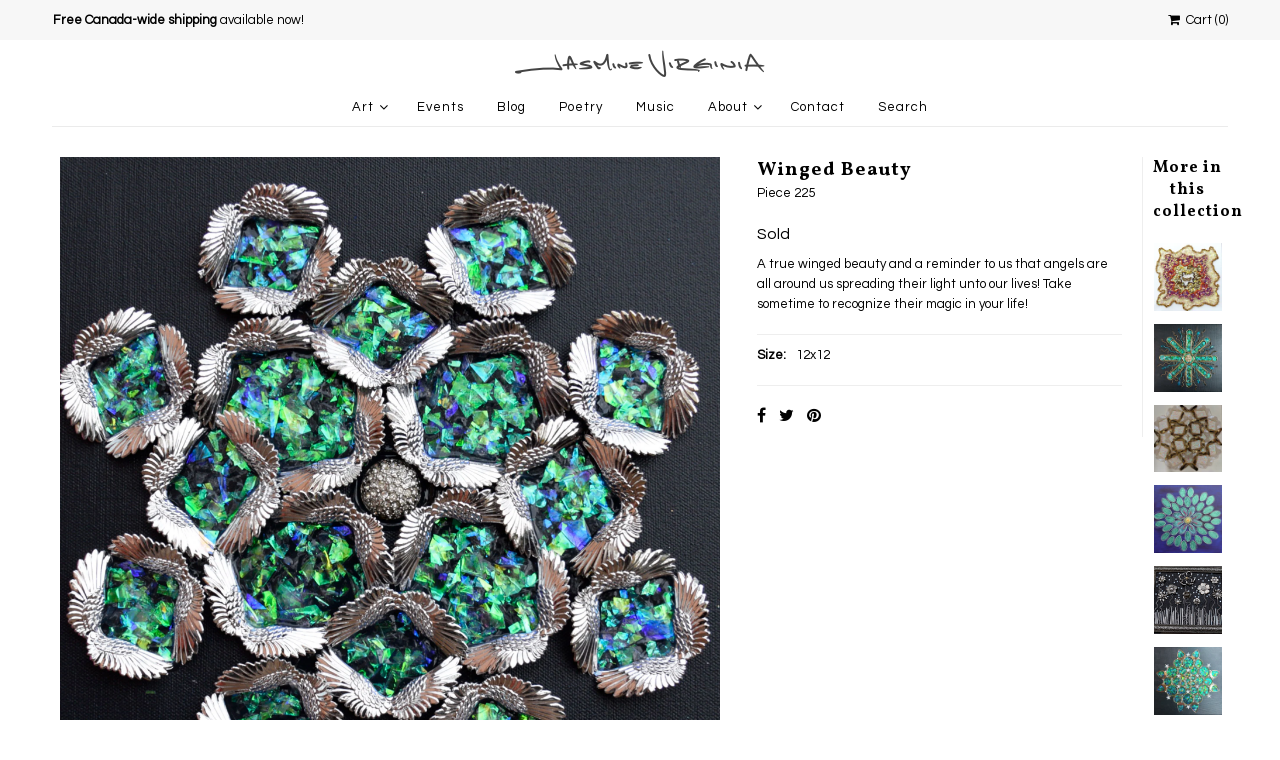

--- FILE ---
content_type: text/html; charset=utf-8
request_url: https://jasminevirginia.ca/products/winged-beauty
body_size: 15506
content:
<!DOCTYPE html>
<!--[if lt IE 7 ]><html class="ie ie6" lang="en"> <![endif]-->
<!--[if IE 7 ]><html class="ie ie7" lang="en"> <![endif]-->
<!--[if IE 8 ]><html class="ie ie8" lang="en"> <![endif]-->
<!--[if (gte IE 9)|!(IE)]><!--><html lang="en"> <!--<![endif]-->
<head>
  <meta charset="utf-8" />
  

<link href='//fonts.googleapis.com/css?family=Alegreya+Sans:300,400,700' rel='stylesheet' type='text/css'>




<link href='//fonts.googleapis.com/css?family=Arvo:400,700' rel='stylesheet' type='text/css'>
  



<link href='//fonts.googleapis.com/css?family=Crimson+Text' rel='stylesheet' type='text/css'>




<link href='//fonts.googleapis.com/css?family=Glegoo' rel='stylesheet' type='text/css'>




<link href='//fonts.googleapis.com/css?family=Hind:300,400,700' rel='stylesheet' type='text/css'>




<link href='//fonts.googleapis.com/css?family=Josefin+Sans:300,400,700' rel='stylesheet' type='text/css'>




<link href='//fonts.googleapis.com/css?family=Karla:400,700' rel='stylesheet' type='text/css'>




<link href='//fonts.googleapis.com/css?family=Lato:300,400,700' rel='stylesheet' type='text/css'>
  



<link href='//fonts.googleapis.com/css?family=Lobster' rel='stylesheet' type='text/css'>
   



<link href='//fonts.googleapis.com/css?family=Lobster+Two:400,700' rel='stylesheet' type='text/css'>
   



<link href='//fonts.googleapis.com/css?family=Montserrat:400,700' rel='stylesheet' type='text/css'>
  



<link href='//fonts.googleapis.com/css?family=Noticia+Text:400,700' rel='stylesheet' type='text/css'>
     



<link href='//fonts.googleapis.com/css?family=Open+Sans:400,300,700' rel='stylesheet' type='text/css'>
  



<link href='//fonts.googleapis.com/css?family=Open+Sans+Condensed:300,700' rel='stylesheet' type='text/css'>




<link href='//fonts.googleapis.com/css?family=Oswald:400,300,700' rel='stylesheet' type='text/css'>




<link href='//fonts.googleapis.com/css?family=Oxygen:300,400,700' rel='stylesheet' type='text/css'>




<link href='//fonts.googleapis.com/css?family=Playfair+Display:400,700' rel='stylesheet' type='text/css'>




<link href='//fonts.googleapis.com/css?family=PT+Sans:400,700' rel='stylesheet' type='text/css'>
    



<link href='//fonts.googleapis.com/css?family=PT+Sans+Narrow:400,700' rel='stylesheet' type='text/css'>
 



<link href='//fonts.googleapis.com/css?family=Questrial' rel='stylesheet' type='text/css'>
   



<link href='//fonts.googleapis.com/css?family=Raleway:400,300,700' rel='stylesheet' type='text/css'>
 



<link href='//fonts.googleapis.com/css?family=Roboto+Slab:300,400,700' rel='stylesheet' type='text/css'>




<link href='//fonts.googleapis.com/css?family=Slabo+27px' rel='stylesheet' type='text/css'>




<link href='//fonts.googleapis.com/css?family=Source+Sans+Pro:300,400,700' rel='stylesheet' type='text/css'>




<link href='//fonts.googleapis.com/css?family=Vollkorn:400,700' rel='stylesheet' type='text/css'>



























  <!-- Meta
================================================== -->
  <title>
    Winged Beauty &ndash; Jasmine Virginia
  </title>
  
  <meta name="description" content="A true winged beauty and a reminder to us that angels are all around us spreading their light unto our lives! Take sometime to recognize their magic in your life!" />
  
  <link rel="canonical" href="https://jasminevirginia.ca/products/winged-beauty" />
  

<meta property="og:type" content="product">
<meta property="og:title" content="Winged Beauty">
<meta property="og:url" content="https://jasminevirginia.ca/products/winged-beauty">
<meta property="og:description" content="A true winged beauty and a reminder to us that angels are all around us spreading their light unto our lives! Take sometime to recognize their magic in your life!">

<meta property="og:image" content="http://jasminevirginia.ca/cdn/shop/products/DarkAngelFull_grande.jpg?v=1574825664">
<meta property="og:image:secure_url" content="https://jasminevirginia.ca/cdn/shop/products/DarkAngelFull_grande.jpg?v=1574825664">

<meta property="og:image" content="http://jasminevirginia.ca/cdn/shop/products/WingedBeautyClose_grande.jpg?v=1574825664">
<meta property="og:image:secure_url" content="https://jasminevirginia.ca/cdn/shop/products/WingedBeautyClose_grande.jpg?v=1574825664">

<meta property="og:price:amount" content="125.00">
<meta property="og:price:currency" content="CAD">

<meta property="og:site_name" content="Jasmine Virginia">



<meta name="twitter:card" content="summary">


<meta name="twitter:site" content="@">


<meta name="twitter:title" content="Winged Beauty">
<meta name="twitter:description" content="A true winged beauty and a reminder to us that angels are all around us spreading their light unto our lives! Take sometime to recognize their magic in your life!">
<meta name="twitter:image" content="https://jasminevirginia.ca/cdn/shop/products/DarkAngelFull_large.jpg?v=1574825664">
<meta name="twitter:image:width" content="480">
<meta name="twitter:image:height" content="480">

  <!-- CSS
================================================== -->
  <link href="//jasminevirginia.ca/cdn/shop/t/12/assets/stylesheet.css?v=25824960388564259231743990571" rel="stylesheet" type="text/css" media="all" />
  <!-- JS
================================================== -->
  <script type="text/javascript" src="//ajax.googleapis.com/ajax/libs/jquery/2.2.4/jquery.min.js"></script>
  <script src="//jasminevirginia.ca/cdn/shop/t/12/assets/theme.js?v=115887900906088494681602117369" type="text/javascript"></script>
  <script src="//jasminevirginia.ca/cdn/shopifycloud/storefront/assets/themes_support/option_selection-b017cd28.js" type="text/javascript"></script>
  

  <meta name="viewport" content="width=device-width, initial-scale=1, maximum-scale=1">
  <!-- Favicons
================================================== -->
  
  
  <script>window.performance && window.performance.mark && window.performance.mark('shopify.content_for_header.start');</script><meta id="shopify-digital-wallet" name="shopify-digital-wallet" content="/18101191/digital_wallets/dialog">
<meta name="shopify-checkout-api-token" content="c4a66538d4d13bf9441d89a693f1a693">
<link rel="alternate" type="application/json+oembed" href="https://jasminevirginia.ca/products/winged-beauty.oembed">
<script async="async" src="/checkouts/internal/preloads.js?locale=en-CA"></script>
<link rel="preconnect" href="https://shop.app" crossorigin="anonymous">
<script async="async" src="https://shop.app/checkouts/internal/preloads.js?locale=en-CA&shop_id=18101191" crossorigin="anonymous"></script>
<script id="shopify-features" type="application/json">{"accessToken":"c4a66538d4d13bf9441d89a693f1a693","betas":["rich-media-storefront-analytics"],"domain":"jasminevirginia.ca","predictiveSearch":true,"shopId":18101191,"locale":"en"}</script>
<script>var Shopify = Shopify || {};
Shopify.shop = "jasminevirginia.myshopify.com";
Shopify.locale = "en";
Shopify.currency = {"active":"CAD","rate":"1.0"};
Shopify.country = "CA";
Shopify.theme = {"name":"Mr Parker - View Collection","id":80976019512,"schema_name":"Mr Parker","schema_version":"5.3.2","theme_store_id":567,"role":"main"};
Shopify.theme.handle = "null";
Shopify.theme.style = {"id":null,"handle":null};
Shopify.cdnHost = "jasminevirginia.ca/cdn";
Shopify.routes = Shopify.routes || {};
Shopify.routes.root = "/";</script>
<script type="module">!function(o){(o.Shopify=o.Shopify||{}).modules=!0}(window);</script>
<script>!function(o){function n(){var o=[];function n(){o.push(Array.prototype.slice.apply(arguments))}return n.q=o,n}var t=o.Shopify=o.Shopify||{};t.loadFeatures=n(),t.autoloadFeatures=n()}(window);</script>
<script>
  window.ShopifyPay = window.ShopifyPay || {};
  window.ShopifyPay.apiHost = "shop.app\/pay";
  window.ShopifyPay.redirectState = null;
</script>
<script id="shop-js-analytics" type="application/json">{"pageType":"product"}</script>
<script defer="defer" async type="module" src="//jasminevirginia.ca/cdn/shopifycloud/shop-js/modules/v2/client.init-shop-cart-sync_BT-GjEfc.en.esm.js"></script>
<script defer="defer" async type="module" src="//jasminevirginia.ca/cdn/shopifycloud/shop-js/modules/v2/chunk.common_D58fp_Oc.esm.js"></script>
<script defer="defer" async type="module" src="//jasminevirginia.ca/cdn/shopifycloud/shop-js/modules/v2/chunk.modal_xMitdFEc.esm.js"></script>
<script type="module">
  await import("//jasminevirginia.ca/cdn/shopifycloud/shop-js/modules/v2/client.init-shop-cart-sync_BT-GjEfc.en.esm.js");
await import("//jasminevirginia.ca/cdn/shopifycloud/shop-js/modules/v2/chunk.common_D58fp_Oc.esm.js");
await import("//jasminevirginia.ca/cdn/shopifycloud/shop-js/modules/v2/chunk.modal_xMitdFEc.esm.js");

  window.Shopify.SignInWithShop?.initShopCartSync?.({"fedCMEnabled":true,"windoidEnabled":true});

</script>
<script>
  window.Shopify = window.Shopify || {};
  if (!window.Shopify.featureAssets) window.Shopify.featureAssets = {};
  window.Shopify.featureAssets['shop-js'] = {"shop-cart-sync":["modules/v2/client.shop-cart-sync_DZOKe7Ll.en.esm.js","modules/v2/chunk.common_D58fp_Oc.esm.js","modules/v2/chunk.modal_xMitdFEc.esm.js"],"init-fed-cm":["modules/v2/client.init-fed-cm_B6oLuCjv.en.esm.js","modules/v2/chunk.common_D58fp_Oc.esm.js","modules/v2/chunk.modal_xMitdFEc.esm.js"],"shop-cash-offers":["modules/v2/client.shop-cash-offers_D2sdYoxE.en.esm.js","modules/v2/chunk.common_D58fp_Oc.esm.js","modules/v2/chunk.modal_xMitdFEc.esm.js"],"shop-login-button":["modules/v2/client.shop-login-button_QeVjl5Y3.en.esm.js","modules/v2/chunk.common_D58fp_Oc.esm.js","modules/v2/chunk.modal_xMitdFEc.esm.js"],"pay-button":["modules/v2/client.pay-button_DXTOsIq6.en.esm.js","modules/v2/chunk.common_D58fp_Oc.esm.js","modules/v2/chunk.modal_xMitdFEc.esm.js"],"shop-button":["modules/v2/client.shop-button_DQZHx9pm.en.esm.js","modules/v2/chunk.common_D58fp_Oc.esm.js","modules/v2/chunk.modal_xMitdFEc.esm.js"],"avatar":["modules/v2/client.avatar_BTnouDA3.en.esm.js"],"init-windoid":["modules/v2/client.init-windoid_CR1B-cfM.en.esm.js","modules/v2/chunk.common_D58fp_Oc.esm.js","modules/v2/chunk.modal_xMitdFEc.esm.js"],"init-shop-for-new-customer-accounts":["modules/v2/client.init-shop-for-new-customer-accounts_C_vY_xzh.en.esm.js","modules/v2/client.shop-login-button_QeVjl5Y3.en.esm.js","modules/v2/chunk.common_D58fp_Oc.esm.js","modules/v2/chunk.modal_xMitdFEc.esm.js"],"init-shop-email-lookup-coordinator":["modules/v2/client.init-shop-email-lookup-coordinator_BI7n9ZSv.en.esm.js","modules/v2/chunk.common_D58fp_Oc.esm.js","modules/v2/chunk.modal_xMitdFEc.esm.js"],"init-shop-cart-sync":["modules/v2/client.init-shop-cart-sync_BT-GjEfc.en.esm.js","modules/v2/chunk.common_D58fp_Oc.esm.js","modules/v2/chunk.modal_xMitdFEc.esm.js"],"shop-toast-manager":["modules/v2/client.shop-toast-manager_DiYdP3xc.en.esm.js","modules/v2/chunk.common_D58fp_Oc.esm.js","modules/v2/chunk.modal_xMitdFEc.esm.js"],"init-customer-accounts":["modules/v2/client.init-customer-accounts_D9ZNqS-Q.en.esm.js","modules/v2/client.shop-login-button_QeVjl5Y3.en.esm.js","modules/v2/chunk.common_D58fp_Oc.esm.js","modules/v2/chunk.modal_xMitdFEc.esm.js"],"init-customer-accounts-sign-up":["modules/v2/client.init-customer-accounts-sign-up_iGw4briv.en.esm.js","modules/v2/client.shop-login-button_QeVjl5Y3.en.esm.js","modules/v2/chunk.common_D58fp_Oc.esm.js","modules/v2/chunk.modal_xMitdFEc.esm.js"],"shop-follow-button":["modules/v2/client.shop-follow-button_CqMgW2wH.en.esm.js","modules/v2/chunk.common_D58fp_Oc.esm.js","modules/v2/chunk.modal_xMitdFEc.esm.js"],"checkout-modal":["modules/v2/client.checkout-modal_xHeaAweL.en.esm.js","modules/v2/chunk.common_D58fp_Oc.esm.js","modules/v2/chunk.modal_xMitdFEc.esm.js"],"shop-login":["modules/v2/client.shop-login_D91U-Q7h.en.esm.js","modules/v2/chunk.common_D58fp_Oc.esm.js","modules/v2/chunk.modal_xMitdFEc.esm.js"],"lead-capture":["modules/v2/client.lead-capture_BJmE1dJe.en.esm.js","modules/v2/chunk.common_D58fp_Oc.esm.js","modules/v2/chunk.modal_xMitdFEc.esm.js"],"payment-terms":["modules/v2/client.payment-terms_Ci9AEqFq.en.esm.js","modules/v2/chunk.common_D58fp_Oc.esm.js","modules/v2/chunk.modal_xMitdFEc.esm.js"]};
</script>
<script>(function() {
  var isLoaded = false;
  function asyncLoad() {
    if (isLoaded) return;
    isLoaded = true;
    var urls = ["https:\/\/instafeed.nfcube.com\/cdn\/384b27ee6b1a86e0b066aa8255f63a9b.js?shop=jasminevirginia.myshopify.com"];
    for (var i = 0; i < urls.length; i++) {
      var s = document.createElement('script');
      s.type = 'text/javascript';
      s.async = true;
      s.src = urls[i];
      var x = document.getElementsByTagName('script')[0];
      x.parentNode.insertBefore(s, x);
    }
  };
  if(window.attachEvent) {
    window.attachEvent('onload', asyncLoad);
  } else {
    window.addEventListener('load', asyncLoad, false);
  }
})();</script>
<script id="__st">var __st={"a":18101191,"offset":-18000,"reqid":"9a73dffa-3303-4494-90bf-34aea1d70ea8-1769406707","pageurl":"jasminevirginia.ca\/products\/winged-beauty","u":"b7d689cbcf0d","p":"product","rtyp":"product","rid":3770155958328};</script>
<script>window.ShopifyPaypalV4VisibilityTracking = true;</script>
<script id="captcha-bootstrap">!function(){'use strict';const t='contact',e='account',n='new_comment',o=[[t,t],['blogs',n],['comments',n],[t,'customer']],c=[[e,'customer_login'],[e,'guest_login'],[e,'recover_customer_password'],[e,'create_customer']],r=t=>t.map((([t,e])=>`form[action*='/${t}']:not([data-nocaptcha='true']) input[name='form_type'][value='${e}']`)).join(','),a=t=>()=>t?[...document.querySelectorAll(t)].map((t=>t.form)):[];function s(){const t=[...o],e=r(t);return a(e)}const i='password',u='form_key',d=['recaptcha-v3-token','g-recaptcha-response','h-captcha-response',i],f=()=>{try{return window.sessionStorage}catch{return}},m='__shopify_v',_=t=>t.elements[u];function p(t,e,n=!1){try{const o=window.sessionStorage,c=JSON.parse(o.getItem(e)),{data:r}=function(t){const{data:e,action:n}=t;return t[m]||n?{data:e,action:n}:{data:t,action:n}}(c);for(const[e,n]of Object.entries(r))t.elements[e]&&(t.elements[e].value=n);n&&o.removeItem(e)}catch(o){console.error('form repopulation failed',{error:o})}}const l='form_type',E='cptcha';function T(t){t.dataset[E]=!0}const w=window,h=w.document,L='Shopify',v='ce_forms',y='captcha';let A=!1;((t,e)=>{const n=(g='f06e6c50-85a8-45c8-87d0-21a2b65856fe',I='https://cdn.shopify.com/shopifycloud/storefront-forms-hcaptcha/ce_storefront_forms_captcha_hcaptcha.v1.5.2.iife.js',D={infoText:'Protected by hCaptcha',privacyText:'Privacy',termsText:'Terms'},(t,e,n)=>{const o=w[L][v],c=o.bindForm;if(c)return c(t,g,e,D).then(n);var r;o.q.push([[t,g,e,D],n]),r=I,A||(h.body.append(Object.assign(h.createElement('script'),{id:'captcha-provider',async:!0,src:r})),A=!0)});var g,I,D;w[L]=w[L]||{},w[L][v]=w[L][v]||{},w[L][v].q=[],w[L][y]=w[L][y]||{},w[L][y].protect=function(t,e){n(t,void 0,e),T(t)},Object.freeze(w[L][y]),function(t,e,n,w,h,L){const[v,y,A,g]=function(t,e,n){const i=e?o:[],u=t?c:[],d=[...i,...u],f=r(d),m=r(i),_=r(d.filter((([t,e])=>n.includes(e))));return[a(f),a(m),a(_),s()]}(w,h,L),I=t=>{const e=t.target;return e instanceof HTMLFormElement?e:e&&e.form},D=t=>v().includes(t);t.addEventListener('submit',(t=>{const e=I(t);if(!e)return;const n=D(e)&&!e.dataset.hcaptchaBound&&!e.dataset.recaptchaBound,o=_(e),c=g().includes(e)&&(!o||!o.value);(n||c)&&t.preventDefault(),c&&!n&&(function(t){try{if(!f())return;!function(t){const e=f();if(!e)return;const n=_(t);if(!n)return;const o=n.value;o&&e.removeItem(o)}(t);const e=Array.from(Array(32),(()=>Math.random().toString(36)[2])).join('');!function(t,e){_(t)||t.append(Object.assign(document.createElement('input'),{type:'hidden',name:u})),t.elements[u].value=e}(t,e),function(t,e){const n=f();if(!n)return;const o=[...t.querySelectorAll(`input[type='${i}']`)].map((({name:t})=>t)),c=[...d,...o],r={};for(const[a,s]of new FormData(t).entries())c.includes(a)||(r[a]=s);n.setItem(e,JSON.stringify({[m]:1,action:t.action,data:r}))}(t,e)}catch(e){console.error('failed to persist form',e)}}(e),e.submit())}));const S=(t,e)=>{t&&!t.dataset[E]&&(n(t,e.some((e=>e===t))),T(t))};for(const o of['focusin','change'])t.addEventListener(o,(t=>{const e=I(t);D(e)&&S(e,y())}));const B=e.get('form_key'),M=e.get(l),P=B&&M;t.addEventListener('DOMContentLoaded',(()=>{const t=y();if(P)for(const e of t)e.elements[l].value===M&&p(e,B);[...new Set([...A(),...v().filter((t=>'true'===t.dataset.shopifyCaptcha))])].forEach((e=>S(e,t)))}))}(h,new URLSearchParams(w.location.search),n,t,e,['guest_login'])})(!0,!0)}();</script>
<script integrity="sha256-4kQ18oKyAcykRKYeNunJcIwy7WH5gtpwJnB7kiuLZ1E=" data-source-attribution="shopify.loadfeatures" defer="defer" src="//jasminevirginia.ca/cdn/shopifycloud/storefront/assets/storefront/load_feature-a0a9edcb.js" crossorigin="anonymous"></script>
<script crossorigin="anonymous" defer="defer" src="//jasminevirginia.ca/cdn/shopifycloud/storefront/assets/shopify_pay/storefront-65b4c6d7.js?v=20250812"></script>
<script data-source-attribution="shopify.dynamic_checkout.dynamic.init">var Shopify=Shopify||{};Shopify.PaymentButton=Shopify.PaymentButton||{isStorefrontPortableWallets:!0,init:function(){window.Shopify.PaymentButton.init=function(){};var t=document.createElement("script");t.src="https://jasminevirginia.ca/cdn/shopifycloud/portable-wallets/latest/portable-wallets.en.js",t.type="module",document.head.appendChild(t)}};
</script>
<script data-source-attribution="shopify.dynamic_checkout.buyer_consent">
  function portableWalletsHideBuyerConsent(e){var t=document.getElementById("shopify-buyer-consent"),n=document.getElementById("shopify-subscription-policy-button");t&&n&&(t.classList.add("hidden"),t.setAttribute("aria-hidden","true"),n.removeEventListener("click",e))}function portableWalletsShowBuyerConsent(e){var t=document.getElementById("shopify-buyer-consent"),n=document.getElementById("shopify-subscription-policy-button");t&&n&&(t.classList.remove("hidden"),t.removeAttribute("aria-hidden"),n.addEventListener("click",e))}window.Shopify?.PaymentButton&&(window.Shopify.PaymentButton.hideBuyerConsent=portableWalletsHideBuyerConsent,window.Shopify.PaymentButton.showBuyerConsent=portableWalletsShowBuyerConsent);
</script>
<script data-source-attribution="shopify.dynamic_checkout.cart.bootstrap">document.addEventListener("DOMContentLoaded",(function(){function t(){return document.querySelector("shopify-accelerated-checkout-cart, shopify-accelerated-checkout")}if(t())Shopify.PaymentButton.init();else{new MutationObserver((function(e,n){t()&&(Shopify.PaymentButton.init(),n.disconnect())})).observe(document.body,{childList:!0,subtree:!0})}}));
</script>
<link id="shopify-accelerated-checkout-styles" rel="stylesheet" media="screen" href="https://jasminevirginia.ca/cdn/shopifycloud/portable-wallets/latest/accelerated-checkout-backwards-compat.css" crossorigin="anonymous">
<style id="shopify-accelerated-checkout-cart">
        #shopify-buyer-consent {
  margin-top: 1em;
  display: inline-block;
  width: 100%;
}

#shopify-buyer-consent.hidden {
  display: none;
}

#shopify-subscription-policy-button {
  background: none;
  border: none;
  padding: 0;
  text-decoration: underline;
  font-size: inherit;
  cursor: pointer;
}

#shopify-subscription-policy-button::before {
  box-shadow: none;
}

      </style>

<script>window.performance && window.performance.mark && window.performance.mark('shopify.content_for_header.end');</script>
  
  <script type="text/javascript">
    $(window).load(function() {  
      $('.collection-image').matchHeight();
    });
  </script>
  
<link href="https://monorail-edge.shopifysvc.com" rel="dns-prefetch">
<script>(function(){if ("sendBeacon" in navigator && "performance" in window) {try {var session_token_from_headers = performance.getEntriesByType('navigation')[0].serverTiming.find(x => x.name == '_s').description;} catch {var session_token_from_headers = undefined;}var session_cookie_matches = document.cookie.match(/_shopify_s=([^;]*)/);var session_token_from_cookie = session_cookie_matches && session_cookie_matches.length === 2 ? session_cookie_matches[1] : "";var session_token = session_token_from_headers || session_token_from_cookie || "";function handle_abandonment_event(e) {var entries = performance.getEntries().filter(function(entry) {return /monorail-edge.shopifysvc.com/.test(entry.name);});if (!window.abandonment_tracked && entries.length === 0) {window.abandonment_tracked = true;var currentMs = Date.now();var navigation_start = performance.timing.navigationStart;var payload = {shop_id: 18101191,url: window.location.href,navigation_start,duration: currentMs - navigation_start,session_token,page_type: "product"};window.navigator.sendBeacon("https://monorail-edge.shopifysvc.com/v1/produce", JSON.stringify({schema_id: "online_store_buyer_site_abandonment/1.1",payload: payload,metadata: {event_created_at_ms: currentMs,event_sent_at_ms: currentMs}}));}}window.addEventListener('pagehide', handle_abandonment_event);}}());</script>
<script id="web-pixels-manager-setup">(function e(e,d,r,n,o){if(void 0===o&&(o={}),!Boolean(null===(a=null===(i=window.Shopify)||void 0===i?void 0:i.analytics)||void 0===a?void 0:a.replayQueue)){var i,a;window.Shopify=window.Shopify||{};var t=window.Shopify;t.analytics=t.analytics||{};var s=t.analytics;s.replayQueue=[],s.publish=function(e,d,r){return s.replayQueue.push([e,d,r]),!0};try{self.performance.mark("wpm:start")}catch(e){}var l=function(){var e={modern:/Edge?\/(1{2}[4-9]|1[2-9]\d|[2-9]\d{2}|\d{4,})\.\d+(\.\d+|)|Firefox\/(1{2}[4-9]|1[2-9]\d|[2-9]\d{2}|\d{4,})\.\d+(\.\d+|)|Chrom(ium|e)\/(9{2}|\d{3,})\.\d+(\.\d+|)|(Maci|X1{2}).+ Version\/(15\.\d+|(1[6-9]|[2-9]\d|\d{3,})\.\d+)([,.]\d+|)( \(\w+\)|)( Mobile\/\w+|) Safari\/|Chrome.+OPR\/(9{2}|\d{3,})\.\d+\.\d+|(CPU[ +]OS|iPhone[ +]OS|CPU[ +]iPhone|CPU IPhone OS|CPU iPad OS)[ +]+(15[._]\d+|(1[6-9]|[2-9]\d|\d{3,})[._]\d+)([._]\d+|)|Android:?[ /-](13[3-9]|1[4-9]\d|[2-9]\d{2}|\d{4,})(\.\d+|)(\.\d+|)|Android.+Firefox\/(13[5-9]|1[4-9]\d|[2-9]\d{2}|\d{4,})\.\d+(\.\d+|)|Android.+Chrom(ium|e)\/(13[3-9]|1[4-9]\d|[2-9]\d{2}|\d{4,})\.\d+(\.\d+|)|SamsungBrowser\/([2-9]\d|\d{3,})\.\d+/,legacy:/Edge?\/(1[6-9]|[2-9]\d|\d{3,})\.\d+(\.\d+|)|Firefox\/(5[4-9]|[6-9]\d|\d{3,})\.\d+(\.\d+|)|Chrom(ium|e)\/(5[1-9]|[6-9]\d|\d{3,})\.\d+(\.\d+|)([\d.]+$|.*Safari\/(?![\d.]+ Edge\/[\d.]+$))|(Maci|X1{2}).+ Version\/(10\.\d+|(1[1-9]|[2-9]\d|\d{3,})\.\d+)([,.]\d+|)( \(\w+\)|)( Mobile\/\w+|) Safari\/|Chrome.+OPR\/(3[89]|[4-9]\d|\d{3,})\.\d+\.\d+|(CPU[ +]OS|iPhone[ +]OS|CPU[ +]iPhone|CPU IPhone OS|CPU iPad OS)[ +]+(10[._]\d+|(1[1-9]|[2-9]\d|\d{3,})[._]\d+)([._]\d+|)|Android:?[ /-](13[3-9]|1[4-9]\d|[2-9]\d{2}|\d{4,})(\.\d+|)(\.\d+|)|Mobile Safari.+OPR\/([89]\d|\d{3,})\.\d+\.\d+|Android.+Firefox\/(13[5-9]|1[4-9]\d|[2-9]\d{2}|\d{4,})\.\d+(\.\d+|)|Android.+Chrom(ium|e)\/(13[3-9]|1[4-9]\d|[2-9]\d{2}|\d{4,})\.\d+(\.\d+|)|Android.+(UC? ?Browser|UCWEB|U3)[ /]?(15\.([5-9]|\d{2,})|(1[6-9]|[2-9]\d|\d{3,})\.\d+)\.\d+|SamsungBrowser\/(5\.\d+|([6-9]|\d{2,})\.\d+)|Android.+MQ{2}Browser\/(14(\.(9|\d{2,})|)|(1[5-9]|[2-9]\d|\d{3,})(\.\d+|))(\.\d+|)|K[Aa][Ii]OS\/(3\.\d+|([4-9]|\d{2,})\.\d+)(\.\d+|)/},d=e.modern,r=e.legacy,n=navigator.userAgent;return n.match(d)?"modern":n.match(r)?"legacy":"unknown"}(),u="modern"===l?"modern":"legacy",c=(null!=n?n:{modern:"",legacy:""})[u],f=function(e){return[e.baseUrl,"/wpm","/b",e.hashVersion,"modern"===e.buildTarget?"m":"l",".js"].join("")}({baseUrl:d,hashVersion:r,buildTarget:u}),m=function(e){var d=e.version,r=e.bundleTarget,n=e.surface,o=e.pageUrl,i=e.monorailEndpoint;return{emit:function(e){var a=e.status,t=e.errorMsg,s=(new Date).getTime(),l=JSON.stringify({metadata:{event_sent_at_ms:s},events:[{schema_id:"web_pixels_manager_load/3.1",payload:{version:d,bundle_target:r,page_url:o,status:a,surface:n,error_msg:t},metadata:{event_created_at_ms:s}}]});if(!i)return console&&console.warn&&console.warn("[Web Pixels Manager] No Monorail endpoint provided, skipping logging."),!1;try{return self.navigator.sendBeacon.bind(self.navigator)(i,l)}catch(e){}var u=new XMLHttpRequest;try{return u.open("POST",i,!0),u.setRequestHeader("Content-Type","text/plain"),u.send(l),!0}catch(e){return console&&console.warn&&console.warn("[Web Pixels Manager] Got an unhandled error while logging to Monorail."),!1}}}}({version:r,bundleTarget:l,surface:e.surface,pageUrl:self.location.href,monorailEndpoint:e.monorailEndpoint});try{o.browserTarget=l,function(e){var d=e.src,r=e.async,n=void 0===r||r,o=e.onload,i=e.onerror,a=e.sri,t=e.scriptDataAttributes,s=void 0===t?{}:t,l=document.createElement("script"),u=document.querySelector("head"),c=document.querySelector("body");if(l.async=n,l.src=d,a&&(l.integrity=a,l.crossOrigin="anonymous"),s)for(var f in s)if(Object.prototype.hasOwnProperty.call(s,f))try{l.dataset[f]=s[f]}catch(e){}if(o&&l.addEventListener("load",o),i&&l.addEventListener("error",i),u)u.appendChild(l);else{if(!c)throw new Error("Did not find a head or body element to append the script");c.appendChild(l)}}({src:f,async:!0,onload:function(){if(!function(){var e,d;return Boolean(null===(d=null===(e=window.Shopify)||void 0===e?void 0:e.analytics)||void 0===d?void 0:d.initialized)}()){var d=window.webPixelsManager.init(e)||void 0;if(d){var r=window.Shopify.analytics;r.replayQueue.forEach((function(e){var r=e[0],n=e[1],o=e[2];d.publishCustomEvent(r,n,o)})),r.replayQueue=[],r.publish=d.publishCustomEvent,r.visitor=d.visitor,r.initialized=!0}}},onerror:function(){return m.emit({status:"failed",errorMsg:"".concat(f," has failed to load")})},sri:function(e){var d=/^sha384-[A-Za-z0-9+/=]+$/;return"string"==typeof e&&d.test(e)}(c)?c:"",scriptDataAttributes:o}),m.emit({status:"loading"})}catch(e){m.emit({status:"failed",errorMsg:(null==e?void 0:e.message)||"Unknown error"})}}})({shopId: 18101191,storefrontBaseUrl: "https://jasminevirginia.ca",extensionsBaseUrl: "https://extensions.shopifycdn.com/cdn/shopifycloud/web-pixels-manager",monorailEndpoint: "https://monorail-edge.shopifysvc.com/unstable/produce_batch",surface: "storefront-renderer",enabledBetaFlags: ["2dca8a86"],webPixelsConfigList: [{"id":"shopify-app-pixel","configuration":"{}","eventPayloadVersion":"v1","runtimeContext":"STRICT","scriptVersion":"0450","apiClientId":"shopify-pixel","type":"APP","privacyPurposes":["ANALYTICS","MARKETING"]},{"id":"shopify-custom-pixel","eventPayloadVersion":"v1","runtimeContext":"LAX","scriptVersion":"0450","apiClientId":"shopify-pixel","type":"CUSTOM","privacyPurposes":["ANALYTICS","MARKETING"]}],isMerchantRequest: false,initData: {"shop":{"name":"Jasmine Virginia","paymentSettings":{"currencyCode":"CAD"},"myshopifyDomain":"jasminevirginia.myshopify.com","countryCode":"CA","storefrontUrl":"https:\/\/jasminevirginia.ca"},"customer":null,"cart":null,"checkout":null,"productVariants":[{"price":{"amount":125.0,"currencyCode":"CAD"},"product":{"title":"Winged Beauty","vendor":"Jasmine Virginia","id":"3770155958328","untranslatedTitle":"Winged Beauty","url":"\/products\/winged-beauty","type":"Fine Art"},"id":"28988429893688","image":{"src":"\/\/jasminevirginia.ca\/cdn\/shop\/products\/DarkAngelFull.jpg?v=1574825664"},"sku":"225","title":"12x12","untranslatedTitle":"12x12"}],"purchasingCompany":null},},"https://jasminevirginia.ca/cdn","fcfee988w5aeb613cpc8e4bc33m6693e112",{"modern":"","legacy":""},{"shopId":"18101191","storefrontBaseUrl":"https:\/\/jasminevirginia.ca","extensionBaseUrl":"https:\/\/extensions.shopifycdn.com\/cdn\/shopifycloud\/web-pixels-manager","surface":"storefront-renderer","enabledBetaFlags":"[\"2dca8a86\"]","isMerchantRequest":"false","hashVersion":"fcfee988w5aeb613cpc8e4bc33m6693e112","publish":"custom","events":"[[\"page_viewed\",{}],[\"product_viewed\",{\"productVariant\":{\"price\":{\"amount\":125.0,\"currencyCode\":\"CAD\"},\"product\":{\"title\":\"Winged Beauty\",\"vendor\":\"Jasmine Virginia\",\"id\":\"3770155958328\",\"untranslatedTitle\":\"Winged Beauty\",\"url\":\"\/products\/winged-beauty\",\"type\":\"Fine Art\"},\"id\":\"28988429893688\",\"image\":{\"src\":\"\/\/jasminevirginia.ca\/cdn\/shop\/products\/DarkAngelFull.jpg?v=1574825664\"},\"sku\":\"225\",\"title\":\"12x12\",\"untranslatedTitle\":\"12x12\"}}]]"});</script><script>
  window.ShopifyAnalytics = window.ShopifyAnalytics || {};
  window.ShopifyAnalytics.meta = window.ShopifyAnalytics.meta || {};
  window.ShopifyAnalytics.meta.currency = 'CAD';
  var meta = {"product":{"id":3770155958328,"gid":"gid:\/\/shopify\/Product\/3770155958328","vendor":"Jasmine Virginia","type":"Fine Art","handle":"winged-beauty","variants":[{"id":28988429893688,"price":12500,"name":"Winged Beauty - 12x12","public_title":"12x12","sku":"225"}],"remote":false},"page":{"pageType":"product","resourceType":"product","resourceId":3770155958328,"requestId":"9a73dffa-3303-4494-90bf-34aea1d70ea8-1769406707"}};
  for (var attr in meta) {
    window.ShopifyAnalytics.meta[attr] = meta[attr];
  }
</script>
<script class="analytics">
  (function () {
    var customDocumentWrite = function(content) {
      var jquery = null;

      if (window.jQuery) {
        jquery = window.jQuery;
      } else if (window.Checkout && window.Checkout.$) {
        jquery = window.Checkout.$;
      }

      if (jquery) {
        jquery('body').append(content);
      }
    };

    var hasLoggedConversion = function(token) {
      if (token) {
        return document.cookie.indexOf('loggedConversion=' + token) !== -1;
      }
      return false;
    }

    var setCookieIfConversion = function(token) {
      if (token) {
        var twoMonthsFromNow = new Date(Date.now());
        twoMonthsFromNow.setMonth(twoMonthsFromNow.getMonth() + 2);

        document.cookie = 'loggedConversion=' + token + '; expires=' + twoMonthsFromNow;
      }
    }

    var trekkie = window.ShopifyAnalytics.lib = window.trekkie = window.trekkie || [];
    if (trekkie.integrations) {
      return;
    }
    trekkie.methods = [
      'identify',
      'page',
      'ready',
      'track',
      'trackForm',
      'trackLink'
    ];
    trekkie.factory = function(method) {
      return function() {
        var args = Array.prototype.slice.call(arguments);
        args.unshift(method);
        trekkie.push(args);
        return trekkie;
      };
    };
    for (var i = 0; i < trekkie.methods.length; i++) {
      var key = trekkie.methods[i];
      trekkie[key] = trekkie.factory(key);
    }
    trekkie.load = function(config) {
      trekkie.config = config || {};
      trekkie.config.initialDocumentCookie = document.cookie;
      var first = document.getElementsByTagName('script')[0];
      var script = document.createElement('script');
      script.type = 'text/javascript';
      script.onerror = function(e) {
        var scriptFallback = document.createElement('script');
        scriptFallback.type = 'text/javascript';
        scriptFallback.onerror = function(error) {
                var Monorail = {
      produce: function produce(monorailDomain, schemaId, payload) {
        var currentMs = new Date().getTime();
        var event = {
          schema_id: schemaId,
          payload: payload,
          metadata: {
            event_created_at_ms: currentMs,
            event_sent_at_ms: currentMs
          }
        };
        return Monorail.sendRequest("https://" + monorailDomain + "/v1/produce", JSON.stringify(event));
      },
      sendRequest: function sendRequest(endpointUrl, payload) {
        // Try the sendBeacon API
        if (window && window.navigator && typeof window.navigator.sendBeacon === 'function' && typeof window.Blob === 'function' && !Monorail.isIos12()) {
          var blobData = new window.Blob([payload], {
            type: 'text/plain'
          });

          if (window.navigator.sendBeacon(endpointUrl, blobData)) {
            return true;
          } // sendBeacon was not successful

        } // XHR beacon

        var xhr = new XMLHttpRequest();

        try {
          xhr.open('POST', endpointUrl);
          xhr.setRequestHeader('Content-Type', 'text/plain');
          xhr.send(payload);
        } catch (e) {
          console.log(e);
        }

        return false;
      },
      isIos12: function isIos12() {
        return window.navigator.userAgent.lastIndexOf('iPhone; CPU iPhone OS 12_') !== -1 || window.navigator.userAgent.lastIndexOf('iPad; CPU OS 12_') !== -1;
      }
    };
    Monorail.produce('monorail-edge.shopifysvc.com',
      'trekkie_storefront_load_errors/1.1',
      {shop_id: 18101191,
      theme_id: 80976019512,
      app_name: "storefront",
      context_url: window.location.href,
      source_url: "//jasminevirginia.ca/cdn/s/trekkie.storefront.8d95595f799fbf7e1d32231b9a28fd43b70c67d3.min.js"});

        };
        scriptFallback.async = true;
        scriptFallback.src = '//jasminevirginia.ca/cdn/s/trekkie.storefront.8d95595f799fbf7e1d32231b9a28fd43b70c67d3.min.js';
        first.parentNode.insertBefore(scriptFallback, first);
      };
      script.async = true;
      script.src = '//jasminevirginia.ca/cdn/s/trekkie.storefront.8d95595f799fbf7e1d32231b9a28fd43b70c67d3.min.js';
      first.parentNode.insertBefore(script, first);
    };
    trekkie.load(
      {"Trekkie":{"appName":"storefront","development":false,"defaultAttributes":{"shopId":18101191,"isMerchantRequest":null,"themeId":80976019512,"themeCityHash":"11711803928858116816","contentLanguage":"en","currency":"CAD","eventMetadataId":"da026d76-feb9-4470-8a9f-0b64859905e4"},"isServerSideCookieWritingEnabled":true,"monorailRegion":"shop_domain","enabledBetaFlags":["65f19447"]},"Session Attribution":{},"S2S":{"facebookCapiEnabled":false,"source":"trekkie-storefront-renderer","apiClientId":580111}}
    );

    var loaded = false;
    trekkie.ready(function() {
      if (loaded) return;
      loaded = true;

      window.ShopifyAnalytics.lib = window.trekkie;

      var originalDocumentWrite = document.write;
      document.write = customDocumentWrite;
      try { window.ShopifyAnalytics.merchantGoogleAnalytics.call(this); } catch(error) {};
      document.write = originalDocumentWrite;

      window.ShopifyAnalytics.lib.page(null,{"pageType":"product","resourceType":"product","resourceId":3770155958328,"requestId":"9a73dffa-3303-4494-90bf-34aea1d70ea8-1769406707","shopifyEmitted":true});

      var match = window.location.pathname.match(/checkouts\/(.+)\/(thank_you|post_purchase)/)
      var token = match? match[1]: undefined;
      if (!hasLoggedConversion(token)) {
        setCookieIfConversion(token);
        window.ShopifyAnalytics.lib.track("Viewed Product",{"currency":"CAD","variantId":28988429893688,"productId":3770155958328,"productGid":"gid:\/\/shopify\/Product\/3770155958328","name":"Winged Beauty - 12x12","price":"125.00","sku":"225","brand":"Jasmine Virginia","variant":"12x12","category":"Fine Art","nonInteraction":true,"remote":false},undefined,undefined,{"shopifyEmitted":true});
      window.ShopifyAnalytics.lib.track("monorail:\/\/trekkie_storefront_viewed_product\/1.1",{"currency":"CAD","variantId":28988429893688,"productId":3770155958328,"productGid":"gid:\/\/shopify\/Product\/3770155958328","name":"Winged Beauty - 12x12","price":"125.00","sku":"225","brand":"Jasmine Virginia","variant":"12x12","category":"Fine Art","nonInteraction":true,"remote":false,"referer":"https:\/\/jasminevirginia.ca\/products\/winged-beauty"});
      }
    });


        var eventsListenerScript = document.createElement('script');
        eventsListenerScript.async = true;
        eventsListenerScript.src = "//jasminevirginia.ca/cdn/shopifycloud/storefront/assets/shop_events_listener-3da45d37.js";
        document.getElementsByTagName('head')[0].appendChild(eventsListenerScript);

})();</script>
<script
  defer
  src="https://jasminevirginia.ca/cdn/shopifycloud/perf-kit/shopify-perf-kit-3.0.4.min.js"
  data-application="storefront-renderer"
  data-shop-id="18101191"
  data-render-region="gcp-us-east1"
  data-page-type="product"
  data-theme-instance-id="80976019512"
  data-theme-name="Mr Parker"
  data-theme-version="5.3.2"
  data-monorail-region="shop_domain"
  data-resource-timing-sampling-rate="10"
  data-shs="true"
  data-shs-beacon="true"
  data-shs-export-with-fetch="true"
  data-shs-logs-sample-rate="1"
  data-shs-beacon-endpoint="https://jasminevirginia.ca/api/collect"
></script>
</head>

<body class="gridlock shifter shifter-left body-pad product">
  <div id="shopify-section-mobile-navigation" class="shopify-section"><nav class="shifter-navigation" data-section-id="mobile-navigation" data-section-type="mobile-navigation">
  <div class="search">
    <form action="/search" method="get">
      <input type="text" name="q" id="q" placeholder="Search" />
    </form>           
  </div>
   
  <ul id="accordion">    
    
    
    <li class="accordion-toggle">Art</li>
    <div class="accordion-content">
      <ul class="sub">
        
        
        <li><a href="/collections/floral">Floral</a></li>
        
        
        
        <li><a href="/collections/garden">Garden</a></li>
        
        
        
        <li><a href="/collections/space">Space</a></li>
        
        
        
        <li><a href="/collections/cellular">Cellular</a></li>
        
        
        
        <li><a href="/collections/geograph">Geograph</a></li>
        
        
        
        <li><a href="/collections/abstract">Abstract</a></li>
        
        
        
        <li><a href="/collections/sold">Sold</a></li>
        
        
      </ul>
    </div>
    
    
    
    <li><a href="/blogs/events" title="">Events</a></li>
    
    
    
    <li><a href="/blogs/news" title="">Blog</a></li>
    
    
    
    <li><a href="/blogs/poetry" title="">Poetry</a></li>
    
    
    
    <li><a href="http://polaritymusic.com/" title="">Music</a></li>
    
    
    
    <li class="accordion-toggle">About</li>
    <div class="accordion-content">
      <ul class="sub">
        
        
        <li><a href="/pages/the-intention">The Intention</a></li>
        
        
        
        <li><a href="/pages/the-dream">The Dream</a></li>
        
        
      </ul>
    </div>
    
    
    
    <li><a href="/pages/contact-1" title="">Contact</a></li>
    
      
  </ul>     
</nav> 




</div>
  <div id="CartDrawer" class="drawer drawer--right">
  <div class="drawer__header">
    <div class="table-cell">
    <h3>My cart</h3>
    </div>
    <div class="table-cell">
    <span class="drawer__close js-drawer-close">
        Close
    </span>
    </div>
  </div>
  <div id="CartContainer"></div>
</div>
  <div class="shifter-page is-moved-by-drawer" id="PageContainer"> 
    <div id="shopify-section-header" class="shopify-section"><div class="header-section" data-section-id="header" data-section-type="header-section">
  <header>
    <div class="row">
      <div id="message" class="desktop-6 mobile-3">
        <p><strong>Free Canada-wide shipping</strong> available now!</p>
      </div>
      <ul id="cart" class="desktop-6 mobile-3">
        <li class="mobile-trigger"><span class="shifter-handle"><i class="fa fa-bars"></i></span></li>
        <li class="searchbox">
          <form action="/search" method="get">
            <input type="text" name="q" id="q" placeholder="Search" />
          </form>
        </li>
        
        
        <li><select id="currencies" name="currencies">
  
  
  <option value="CAD" selected="selected">CAD</option>
  
    
  
    
    <option value="USD">USD</option>
    
  
</select></li>
        
        <li>
          <a href="/cart" class="site-header__cart-toggle js-drawer-open-right" aria-controls="CartDrawer" aria-expanded="false"><i class="fa fa-shopping-cart" aria-hidden="true"></i>&nbsp;&nbsp;Cart <span class="cart-count">(0)</span></a>
        </li>
      </ul> 
    </div>
  </header>
  <div class="clear"></div>
  <div class="header-wrapper">
    <div class="row">
      <div id="navigation">
        <div id="logo" class="desktop-12 tablet-6 mobile-3  logo-center">
          
<a href="/">
            <img src="//jasminevirginia.ca/cdn/shop/files/Jasmine_Virginia_74f77c3b-e90a-47b3-a625-bdd9f7f67b89_600x.png?v=1631152202" alt="Jasmine Virginia" itemprop="logo">        
          </a>
          
        </div>

             

        <nav class="desktop-12 tablet-6 mobile-3 nav-center">
          <ul id="nav">
                        
            
            <li class="dropdown"><a href="/collections/all"class="dlink">Art</a>
              <ul>
                
                <li><a href="/collections/floral">Floral</a></li>
                
                <li><a href="/collections/garden">Garden</a></li>
                
                <li><a href="/collections/space">Space</a></li>
                
                <li><a href="/collections/cellular">Cellular</a></li>
                
                <li><a href="/collections/geograph">Geograph</a></li>
                
                <li><a href="/collections/abstract">Abstract</a></li>
                
                <li><a href="/collections/sold">Sold</a></li>
                
              </ul>
            </li>
            
                        
            
            
               <li><a href="/blogs/events" title="">Events</a></li>
            
            
                        
            
            
               <li><a href="/blogs/news" title="">Blog</a></li>
            
            
                        
            
            
               <li><a href="/blogs/poetry" title="">Poetry</a></li>
            
            
                        
            
            
              <li><a href="http://polaritymusic.com/" target="_blank">Music</a></li>
            
            
                        
            
            <li class="dropdown"><a href="/pages/the-intention"class="dlink">About</a>
              <ul>
                
                <li><a href="/pages/the-intention">The Intention</a></li>
                
                <li><a href="/pages/the-dream">The Dream</a></li>
                
              </ul>
            </li>
            
                        
            
            
               <li><a href="/pages/contact-1" title="">Contact</a></li>
            
            
            
            <li class="search-trigger">
              <a href="#">Search</a>
            </li>
          </ul>
        </nav>
        <div class="search-bar desktop-12 tablet-6 mobile-3">
          <form action="/search" method="get" class="search-form">
            <input type="text" name="q" id="q" class="search-input" placeholder="Search" />
            <div class="search-close"><a href="#">X</a></div>
          </form>
        </div>
      </div>
    </div>
  </div>
  
  <div class="clear"></div>
  
</div>
<style>
  
  
  #navigation:after {
    content:"";
    border-bottom: 1px solid #ebebeb;
    position: absolute;
    bottom: 0;
    left: 1%;
    width: 98%;
  }
  
  
  #logo { line-height: 0; }
  #logo img { max-width: 250px; }
    
  #logo a { 
    font-size: 22px; 
    font-weight: bold; 
  }  
  .searchbox form #q {
    font-size: ;
    font-family: ;    
  }
  select#currencies {
    font-weight: ;
    font-size: ;
  }
  
  
</style>


</div>
    <div id="content" class="row main-pad">
      
      <div id="shopify-section-product-template" class="shopify-section"><div itemscope itemtype="http://schema.org/Product" id="product-3770155958328" class="product-page" data-section-id="product-template" data-section-type="product-page">

  <meta itemprop="url" content="https://jasminevirginia.ca/products/winged-beauty">
  <meta itemprop="image" content="//jasminevirginia.ca/cdn/shop/products/DarkAngelFull_grande.jpg?v=1574825664">

  <div id="product-photos" class="desktop-7 mobile-3">
    
    <div id="product-main-image" class="desktop-12 main-product-image">
      <img id="3770155958328" data-image-id="" src="//jasminevirginia.ca/cdn/shop/products/DarkAngelFull.jpg?v=1574825664" alt='' title="Winged Beauty"/>
    </div>

    
      
      <div class="slide">
        <a href="//jasminevirginia.ca/cdn/shop/products/DarkAngelFull.jpg?v=1574825664" data-image-id="4703357468728" class="clicker-thumb">
          <img class="thumbnail desktop-4" src="//jasminevirginia.ca/cdn/shop/products/DarkAngelFull.jpg?v=1574825664" data-image-id="4703357468728" alt="Winged Beauty" data-image-id="4703357468728" />
        </a>
      </div>
      
      <div class="slide">
        <a href="//jasminevirginia.ca/cdn/shop/products/WingedBeautyClose.jpg?v=1574825664" data-image-id="4703357501496" class="clicker-thumb">
          <img class="thumbnail desktop-4" src="//jasminevirginia.ca/cdn/shop/products/WingedBeautyClose.jpg?v=1574825664" data-image-id="4703357501496" alt="Winged Beauty" data-image-id="4703357501496" />
        </a>
      </div>
      
    
  </div>

  <div id="product-right" class="desktop-5 mobile-3">
    <div id="product-description" class="desktop-10 tablet-6 mobile-3">
      
      <h1 itemprop="name">Winged Beauty</h1>
      <p>Piece 225</p>
      <div itemprop="offers" itemscope itemtype="http://schema.org/Offer">
        
        
        <p id="product-price">
          
          <span class="product-price" itemprop="price">Sold</span>
          
        </p>
        

        <meta itemprop="priceCurrency" content="CAD">
        <link itemprop="availability" href="http://schema.org/OutOfStock">

      
      <div class="rte">
      A true winged beauty and a reminder to us that angels are all around us spreading their light unto our lives! Take sometime to recognize their magic in your life!
      </div>
              
        
        <form action="/cart/add" method="post" data-money-format="${{amount}}" data-product-id="3770155958328" enctype="multipart/form-data" class="product_form" id="AddToCartForm" data-product="{&quot;id&quot;:3770155958328,&quot;title&quot;:&quot;Winged Beauty&quot;,&quot;handle&quot;:&quot;winged-beauty&quot;,&quot;description&quot;:&quot;A true winged beauty and a reminder to us that angels are all around us spreading their light unto our lives! Take sometime to recognize their magic in your life!&quot;,&quot;published_at&quot;:&quot;2019-11-26T22:08:14-05:00&quot;,&quot;created_at&quot;:&quot;2019-11-26T22:34:24-05:00&quot;,&quot;vendor&quot;:&quot;Jasmine Virginia&quot;,&quot;type&quot;:&quot;Fine Art&quot;,&quot;tags&quot;:[&quot;12x12&quot;,&quot;Floral&quot;,&quot;Opal&quot;,&quot;Silver&quot;,&quot;Stretched black&quot;],&quot;price&quot;:12500,&quot;price_min&quot;:12500,&quot;price_max&quot;:12500,&quot;available&quot;:false,&quot;price_varies&quot;:false,&quot;compare_at_price&quot;:null,&quot;compare_at_price_min&quot;:0,&quot;compare_at_price_max&quot;:0,&quot;compare_at_price_varies&quot;:false,&quot;variants&quot;:[{&quot;id&quot;:28988429893688,&quot;title&quot;:&quot;12x12&quot;,&quot;option1&quot;:&quot;12x12&quot;,&quot;option2&quot;:null,&quot;option3&quot;:null,&quot;sku&quot;:&quot;225&quot;,&quot;requires_shipping&quot;:true,&quot;taxable&quot;:true,&quot;featured_image&quot;:null,&quot;available&quot;:false,&quot;name&quot;:&quot;Winged Beauty - 12x12&quot;,&quot;public_title&quot;:&quot;12x12&quot;,&quot;options&quot;:[&quot;12x12&quot;],&quot;price&quot;:12500,&quot;weight&quot;:454,&quot;compare_at_price&quot;:null,&quot;inventory_quantity&quot;:0,&quot;inventory_management&quot;:&quot;shopify&quot;,&quot;inventory_policy&quot;:&quot;deny&quot;,&quot;barcode&quot;:&quot;&quot;,&quot;requires_selling_plan&quot;:false,&quot;selling_plan_allocations&quot;:[]}],&quot;images&quot;:[&quot;\/\/jasminevirginia.ca\/cdn\/shop\/products\/DarkAngelFull.jpg?v=1574825664&quot;,&quot;\/\/jasminevirginia.ca\/cdn\/shop\/products\/WingedBeautyClose.jpg?v=1574825664&quot;],&quot;featured_image&quot;:&quot;\/\/jasminevirginia.ca\/cdn\/shop\/products\/DarkAngelFull.jpg?v=1574825664&quot;,&quot;options&quot;:[&quot;Size&quot;],&quot;media&quot;:[{&quot;alt&quot;:null,&quot;id&quot;:1392628269112,&quot;position&quot;:1,&quot;preview_image&quot;:{&quot;aspect_ratio&quot;:0.98,&quot;height&quot;:2303,&quot;width&quot;:2257,&quot;src&quot;:&quot;\/\/jasminevirginia.ca\/cdn\/shop\/products\/DarkAngelFull.jpg?v=1574825664&quot;},&quot;aspect_ratio&quot;:0.98,&quot;height&quot;:2303,&quot;media_type&quot;:&quot;image&quot;,&quot;src&quot;:&quot;\/\/jasminevirginia.ca\/cdn\/shop\/products\/DarkAngelFull.jpg?v=1574825664&quot;,&quot;width&quot;:2257},{&quot;alt&quot;:null,&quot;id&quot;:1392628301880,&quot;position&quot;:2,&quot;preview_image&quot;:{&quot;aspect_ratio&quot;:1.0,&quot;height&quot;:1080,&quot;width&quot;:1080,&quot;src&quot;:&quot;\/\/jasminevirginia.ca\/cdn\/shop\/products\/WingedBeautyClose.jpg?v=1574825664&quot;},&quot;aspect_ratio&quot;:1.0,&quot;height&quot;:1080,&quot;media_type&quot;:&quot;image&quot;,&quot;src&quot;:&quot;\/\/jasminevirginia.ca\/cdn\/shop\/products\/WingedBeautyClose.jpg?v=1574825664&quot;,&quot;width&quot;:1080}],&quot;requires_selling_plan&quot;:false,&quot;selling_plan_groups&quot;:[],&quot;content&quot;:&quot;A true winged beauty and a reminder to us that angels are all around us spreading their light unto our lives! Take sometime to recognize their magic in your life!&quot;}">
  
  <div class="what-is-it">
    
    <label>Size:</label><span class="it-is">12x12</span>
    
  </div>
  <div class="product-variants"></div><!-- product variants -->  
  <input  type="hidden" id="" name="id" data-sku="" value="28988429893688" />    
  

  
</form>    



        
        <ul id="popups">
          
          
          
          
        </ul>
        <div id="pop-one" style="display: none"></div>
        <div id="pop-two" style="display: none"></div>
        <div id="pop-three" style="display: none"></div>
        <div id="pop-four" style="display: none"><form method="post" action="/contact#contact_form" id="contact_form" accept-charset="UTF-8" class="contact-form"><input type="hidden" name="form_type" value="contact" /><input type="hidden" name="utf8" value="✓" />




 
<div id="contactFormWrapper">
  <div class="desktop-4 mobile-3">
    <p>
      <label>Name</label>
      <input type="text" id="contactFormName" name="contact[name]" placeholder="Name" />
    </p>
  </div>
  <div class="desktop-4 mobile-3">
    <p>
      <label>Email</label>
      <input type="email" id="contactFormEmail" name="contact[email]" placeholder="Email" />
    </p>
  </div>
  <div class="desktop-4 mobile-3">
    <p>
      <label>Phone number</label>
      <input type="text" id="contactFormTelephone" name="contact[phone]" placeholder="Phone number" />
    </p> 
  </div>
  <div class="desktop-12 mobile-3">
    <p>
      <label>Message</label>
      <textarea rows="15" cols="90" id="contactFormMessage" name="contact[body]" placeholder="Message"></textarea>
    </p>
    <p>
      <input type="submit" id="contactFormSubmit" class="secondary button" value="Send" />
    </p> 
  </div>
</div>

</form></div>

      </div>

      
      
      <div class="clear"></div>
      <div class="desc">
        <div id="social">
  <div class="share-icons">
    <a href="//www.facebook.com/sharer.php?u=https://jasminevirginia.ca/products/winged-beauty" class="facebook" target="_blank"><i class="fa fa-facebook"></i></a>
    <a href="//twitter.com/home?status=https://jasminevirginia.ca/products/winged-beauty via @" title="Share on Twitter" target="_blank" class="twitter"><i class="fa fa-twitter"></i></a>
    
    <a target="blank" href="//pinterest.com/pin/create/button/?url=https://jasminevirginia.ca/products/winged-beauty&amp;media=http://jasminevirginia.ca/cdn/shop/products/DarkAngelFull_1024x1024.jpg?v=1574825664" title="Pin This Product" class="pintrest"><i class="fa fa-pinterest"></i></a>
    

    
  </div>
</div>




                  

      </div>
    </div>

    
    <div id="related" class="desktop-2 tablet-6 mobile-3">
      <!-- Solution brought to you by Caroline Schnapp -->
<!-- See this: http://wiki.shopify.com/Related_Products -->








<h4 style="text-align: center;">More in this collection</h4>
<ul class="related-products">



   
   <li class="desktop-12 tablet-2 mobile-1">
      <div class="image">
        <a href="/collections/100-350/products/eye-see-you" title="Eye See You">
          <div style="--aspect-ratio:1;">
        <img src="//jasminevirginia.ca/cdn/shop/files/EyeSeeYou_compact.jpg?v=1731962243" alt="" />
          </div>
        </a>
      </div>
    </li>
   



   
   <li class="desktop-12 tablet-2 mobile-1">
      <div class="image">
        <a href="/collections/100-350/products/paperclips" title="Paperclips">
          <div style="--aspect-ratio:1;">
        <img src="//jasminevirginia.ca/cdn/shop/products/PaperclipsFull_compact.jpg?v=1644089474" alt="" />
          </div>
        </a>
      </div>
    </li>
   



   
   <li class="desktop-12 tablet-2 mobile-1">
      <div class="image">
        <a href="/collections/100-350/products/angel-flower" title="Angel Flower">
          <div style="--aspect-ratio:1;">
        <img src="//jasminevirginia.ca/cdn/shop/files/AngelFlowerFull_compact.jpg?v=1722966492" alt="" />
          </div>
        </a>
      </div>
    </li>
   



   
   <li class="desktop-12 tablet-2 mobile-1">
      <div class="image">
        <a href="/collections/100-350/products/play-flower" title="Playful Flower">
          <div style="--aspect-ratio:1;">
        <img src="//jasminevirginia.ca/cdn/shop/files/PlayFlower_compact.jpg?v=1682394814" alt="" />
          </div>
        </a>
      </div>
    </li>
   



   
   <li class="desktop-12 tablet-2 mobile-1">
      <div class="image">
        <a href="/collections/100-350/products/silver-and-pearls" title="Silver And Pearls">
          <div style="--aspect-ratio:1;">
        <img src="//jasminevirginia.ca/cdn/shop/products/SilverAndPearlsFull_compact.jpg?v=1672345942" alt="" />
          </div>
        </a>
      </div>
    </li>
   



   
   <li class="desktop-12 tablet-2 mobile-1">
      <div class="image">
        <a href="/collections/100-350/products/starflower" title="StarFlower">
          <div style="--aspect-ratio:1;">
        <img src="//jasminevirginia.ca/cdn/shop/products/Starflowerfull_compact.jpg?v=1644089612" alt="" />
          </div>
        </a>
      </div>
    </li>
   



   


</ul>


    </div>
    

  </div>
  <div class="clear"></div>

  
  <div id="looked-at" class="desktop-12 mobile-3">
    <div id="recently-viewed-products" class="collection clearfix" style="margin-top: 30px;">
  <h4>You also viewed</h4>
</div>


<script id="recently-viewed-product-template"  type="text/x-jquery-tmpl">
<div id="product-${handle}" class="desktop-2 mobile-1">
  <div class="image">
    <a href="${url}" class="cy">
      <div style="--aspect-ratio:1;">
      <img src="${Shopify.resizeImage(featured_image, "large")}" />
      </div>
    </a>
  </div>
</div>
</script>


<script type="text/javascript" charset="utf-8">
//<![CDATA[

// Including jQuery conditionnally.
if (typeof jQuery === 'undefined') {
  document.write("\u003cscript src=\"\/\/ajax.googleapis.com\/ajax\/libs\/jquery\/1\/jquery.min.js\" type=\"text\/javascript\"\u003e\u003c\/script\u003e");
  document.write('<script type="text/javascript">jQuery.noConflict();<\/script>');
}

// Including api.jquery.js conditionnally.
if (typeof Shopify.resizeImage === 'undefined') {
  document.write("\u003cscript src=\"\/\/jasminevirginia.ca\/cdn\/shopifycloud\/storefront\/assets\/themes_support\/api.jquery-7ab1a3a4.js\" type=\"text\/javascript\"\u003e\u003c\/script\u003e");
}

//]]>
</script>

<script src="//ajax.aspnetcdn.com/ajax/jquery.templates/beta1/jquery.tmpl.min.js" type="text/javascript"></script>
<script src="//jasminevirginia.ca/cdn/shop/t/12/assets/jquery.products.min.js?v=69449650225931047071602117356" type="text/javascript"></script>

<script type="text/javascript" charset="utf-8">
//<![CDATA[

Shopify.Products.showRecentlyViewed( { howManyToShow:6 } );

//]]>
</script>

  </div>
  <script>
    Shopify.Products.recordRecentlyViewed();
  </script>
  

</div>





<style>
  .selector-wrapper { display: none; }
.single-option-selector { 
  opacity: 0; 
  display: none;
}
</style>


</div>
    </div>
    <div id="shopify-section-footer" class="shopify-section"><div class="footer-template" data-section-id="footer">
  <div id="footer" class="row">
          
    
    <div class="clear"></div>
    <div id="payment" class="desktop-12 mobile-3">
      
      <ul id="footer-icons">
        <li><a href="https://www.facebook.com/jasmine.virginia.5" target="_blank"><i class="fa fa-facebook" aria-hidden="true"></i></a></li>
        <li><a href="https://instagram.com/jasminevirginia" target="_blank"><i class="fa fa-instagram" aria-hidden="true"></i></a></li>      
        
        
        
        <li><a href="https://www.youtube.com/polarityofficial" target="_blank"><i class="fa fa-youtube" aria-hidden="true"></i></a></li>
        
        
        
      </ul>
      <br />
      <p>Copyright &copy; 2026 <a href="/" title="">Jasmine Virginia</a></p>
    </div>
  </div>
</div>
<style>
  #footer, input#footer-EMAIL { text-align: left; }
  @media screen and ( max-width: 740px ) {
	#footer, input#footer-EMAIL { text-align: center; }
  }
  #footer h4 {
    text-transform: inherit;
    font-size: 13px;
    font-weight: 700;
  }
  #footer { border-top: 1px solid #eeeeee; padding-top: 15px; }
</style>

</div>
    
  </div>




  
  <script src="//jasminevirginia.ca/cdn/shop/t/12/assets/handlebars.min.js?v=79044469952368397291602117353" type="text/javascript"></script>
  <!-- /snippets/ajax-cart-template.liquid -->

  <script id="CartTemplate" type="text/template">

  
    <form action="/cart" method="post" novalidate class="cart ajaxcart">
      <div class="ajaxcart__inner">
        {{#items}}
        <div class="ajaxcart__product">
          <div class="ajaxcart row" data-line="{{line}}">

              <div class="grid__item desktop-4 tablet-2 mobile-1">
                <a href="{{url}}" class="ajaxcart__product-image"><img src="{{img}}" alt=""></a>
              </div>
              <div class="desktop-8 tablet-4 mobile-2">
                <p>
                  <a href="{{url}}" class="ajaxcart__product-name">{{name}}</a>
                  {{#if variation}}
                    <span class="ajaxcart__product-meta">{{variation}}</span>
                  {{/if}}
                  {{#properties}}
                    {{#each this}}
                      {{#if this}}
                        <span class="ajaxcart__product-meta">{{@key}}: {{this}}</span>
                      {{/if}}
                    {{/each}}
                  {{/properties}}
                  
                </p>
                <p><strong>{{{price}}}</strong></p>

                <div class="display-table">
                  <div class="display-table-cell">
                    <div class="ajaxcart__qty">
                      <button type="button" class="ajaxcart__qty-adjust ajaxcart__qty--minus quantity-increment" data-id="{{id}}" data-qty="{{itemMinus}}" data-line="{{line}}">
                        <span>&minus;</span>
                      </button>
                      <input type="text" name="updates[]" class="ajaxcart__qty-num" value="{{itemQty}}" min="0" data-id="{{id}}" data-line="{{line}}" aria-label="quantity" pattern="[0-9]*">
                      <button type="button" class="ajaxcart__qty-adjust ajaxcart__qty--plus quantity-increment" data-id="{{id}}" data-line="{{line}}" data-qty="{{itemAdd}}">                        
                        <span>+</span>
                      </button>
                    </div>
                  </div>
                </div>
              </div>

          </div>
        </div>
        {{/items}}

        
          <div>
            <label for="CartSpecialInstructions">Please leave special instructions below:</label>
            <textarea name="note" class="input-full" id="CartSpecialInstructions">{{ note }}</textarea>
          </div>
        
      </div>
      <div class="ajaxcart__footer row">

          <div class="desktop-half tablet-half mobile-half">
            <p><strong>Subtotal</strong></p>
          </div>
          <div class="desktop-half tablet-half mobile-half">
            <p class="text-right"><strong>{{{totalPrice}}}</strong></p>
          </div>

        <p class="text-center">Shipping calculated at check out</p>
        <button type="submit" class="cart__checkout" name="checkout">
          Check out &rarr;
        </button>
        
      </div>
    </form>
  
  </script>
  <script id="AjaxQty" type="text/template">
  
    <div class="ajaxcart__qty">
      <button type="button" class="ajaxcart__qty-adjust ajaxcart__qty--minus icon-fallback-text" data-id="{{id}}" data-qty="{{itemMinus}}">
        <span class="icon icon-minus" aria-hidden="true"></span>
        <span class="fallback-text">&minus;</span>
      </button>
      <input type="text" class="ajaxcart__qty-num" value="{{itemQty}}" min="0" data-id="{{id}}" aria-label="quantity" pattern="[0-9]*">
      <button type="button" class="ajaxcart__qty-adjust ajaxcart__qty--plus icon-fallback-text" data-id="{{id}}" data-qty="{{itemAdd}}">
        <span class="icon icon-plus" aria-hidden="true"></span>
        <span class="fallback-text">+</span>
      </button>
    </div>
  
  </script>
  <script id="JsQty" type="text/template">
  
    <div class="js-qty">
      <button type="button" class="js-qty__adjust js-qty__adjust--minus quantity-increment" data-id="{{id}}" data-qty="{{itemMinus}}">
        <span>&minus;</span>
      </button>
      <input type="text" class="js-qty__num" value="{{itemQty}}" min="1" data-id="{{id}}" aria-label="quantity" pattern="[0-9]*" name="{{inputName}}" id="{{inputId}}">
      <button type="button" class="js-qty__adjust js-qty__adjust--plus quantity-increment" data-id="{{id}}" data-qty="{{itemAdd}}">
        <span>+</span>
      </button>
    </div>
  
  </script>



  <script src="//jasminevirginia.ca/cdn/shop/t/12/assets/ajax-cart.js?v=12428780755131728271602117369" type="text/javascript"></script>
  <script>
    jQuery(function($) {
      ajaxCart.init({
        formSelector: '.product_form',
        cartContainer: '#CartContainer',
        addToCartSelector: '.AddtoCart',
        cartCountSelector: '.cart-count',
        cartCostSelector: '.CartCost',
        moneyFormat: "${{amount}}",
        onToggleCallback: function(cart) {
        
        Currency.convertAll(shopCurrency, Currency.currentCurrency);
        jQuery('.selected-currency').text(Currency.currentCurrency);
        
      }
     });
    });
    jQuery('body').on('ajaxCart.afterCartLoad', function(evt, cart) {
      // Bind to 'ajaxCart.afterCartLoad' to run any javascript after the cart has loaded in the DOM
      timber.RightDrawer.open();
    });      
  </script>
  
    <script type="text/javascript">
    //initiating jQuery
    jQuery(function($) {
      if ($(window).width() >= 741) {
        $(document).ready( function() {
          //enabling stickUp on the '.navbar-wrapper' class
          $('.header-wrapper').stickUp();
        });
      }
    });
  </script> 
  
  

<script src="//jasminevirginia.ca/cdn/s/javascripts/currencies.js" type="text/javascript"></script>
<script src="//jasminevirginia.ca/cdn/shop/t/12/assets/jquery.currencies.min.js?v=30321906837909522691602117356" type="text/javascript"></script>

<script>


Currency.format = 'money_with_currency_format';


var shopCurrency = 'CAD';

/* Sometimes merchants change their shop currency, let's tell our JavaScript file */
Currency.moneyFormats[shopCurrency].money_with_currency_format = "${{amount}} CAD";
Currency.moneyFormats[shopCurrency].money_format = "${{amount}}";
  
/* Default currency */
var defaultCurrency = 'CAD' || shopCurrency;
  
/* Cookie currency */
var cookieCurrency = Currency.cookie.read();

/* Fix for customer account pages */
jQuery('span.money span.money').each(function() {
  jQuery(this).parents('span.money').removeClass('money');
});

/* Saving the current price */
jQuery('span.money').each(function() {
  jQuery(this).attr('data-currency-CAD', jQuery(this).html());
});

// If there's no cookie.
if (cookieCurrency == null) {
  if (shopCurrency !== defaultCurrency) {
    Currency.convertAll(shopCurrency, defaultCurrency);
  }
  else {
    Currency.currentCurrency = defaultCurrency;
  }
}
// If the cookie value does not correspond to any value in the currency dropdown.
else if (jQuery('[name=currencies]').size() && jQuery('[name=currencies] option[value=' + cookieCurrency + ']').size() === 0) {
  Currency.currentCurrency = shopCurrency;
  Currency.cookie.write(shopCurrency);
}
else if (cookieCurrency === shopCurrency) {
  Currency.currentCurrency = shopCurrency;
}
else {
  Currency.convertAll(shopCurrency, cookieCurrency);
}

jQuery('[name=currencies]').val(Currency.currentCurrency).change(function() {
  var newCurrency = jQuery(this).val();
  Currency.convertAll(Currency.currentCurrency, newCurrency);
  jQuery('.selected-currency').text(Currency.currentCurrency);
});

var original_selectCallback = window.selectCallback;
var selectCallback = function(variant, selector) {
  original_selectCallback(variant, selector);
  Currency.convertAll(shopCurrency, jQuery('[name=currencies]').val());
  jQuery('.selected-currency').text(Currency.currentCurrency);
};

jQuery('.selected-currency').text(Currency.currentCurrency);

</script>



 
</body>
</html>